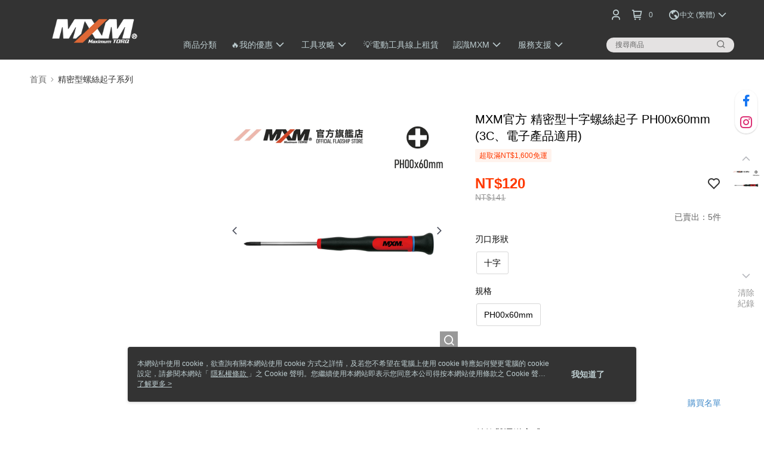

--- FILE ---
content_type: text/css
request_url: https://cms-static.cdn.91app.com/theme/41584/css/cmsTheme_7357e7c1-9161-4384-aecb-7c8571a785a8_1759474503950.css?v=020190828
body_size: 341
content:
.cms-badge{color:#bfcfd2;background:#333}.cms-header{background:#333}.cms-nav{color:#bfcfd2}.cms-logo{background-image:url(https://cms-static.cdn.91app.com/images/original/41584/c62c4619-9e13-4115-838d-25589418ecec-1684202650-3zc4n90p1x_d.png)}.cms-linkColor{color:#428bca !important}.cms-moneyColor{color:#ff3900 !important}.cms-discountMoneyColor{color:#ff3900 !important}.cms-primaryBtnBgColor{background-color:#ff3900 !important}.cms-primaryBtnTextColor{color:#fff3ed !important}.cms-secondBtnBgColor{background-color:#fff !important}.cms-secondBtnTextColor{color:#333 !important}.cms-secondBtnBorderColor{border-color:#333 !important}.cms-primaryHeartBtnBgColor{color:#ff5353 !important}.cms-secondHeartBtnBgColor{color:#333 !important}.cms-generalTagBgColor{background-color:#fff3ed !important}.cms-generalTagTextColor{color:#ff3900 !important}.cms-emphasisTagBgColor{background-color:#312929 !important}.cms-emphasisTagTextColor{color:#fff3ed !important}.cms-keyWordTagTextColor{color:#920 !important}.cms-moneyBgColor{background-color:#ff3900 !important}.cms-moneyBorderColor{border-color:#ff3900 !important}.cms-moneyOutlineColor{outline-color:#ff3900 !important}#progressbar li.active:before{background-color:#ff3900 !important;border-color:#ff3900 !important}.cms-secondBtnBgColor:hover{background-color:#f7f7f7 !important}.cms-primaryBtnBgColor:hover{background-color:#f03600 !important}.cms-primaryBtnBorderColor{border-color:#ff3900 !important}.cms-tagBorderColor{border-color:#fff3ed !important}.banner-discount-fee{color:#ff3900 !important}.banner-add-to-cart{border-color:#333 !important;color:#333 !important}.cms-main-color{background-color:#333 !important}.cms-sub-color{color:#bfcfd2 !important}